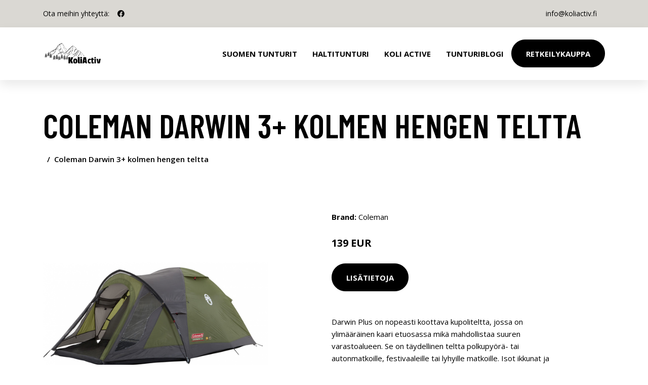

--- FILE ---
content_type: text/plain
request_url: https://www.google-analytics.com/j/collect?v=1&_v=j102&a=855417284&t=pageview&_s=1&dl=https%3A%2F%2Fkoliactiv.fi%2Fp%2Fcoleman-darwin-3-kolmen-hengen-teltta%2F&ul=en-us%40posix&dt=Osta%20Coleman%20Darwin%203%2B%20kolmen%20hengen%20teltta%20netist%C3%A4&sr=1280x720&vp=1280x720&_u=YEBAAEABAAAAACAAI~&jid=334736153&gjid=1066193981&cid=1976996488.1765195994&tid=UA-188625295-6&_gid=627791576.1765195994&_r=1&_slc=1&gtm=45He5c31n81KG5XGZQv893511159za200zd893511159&gcd=13l3l3l3l1l1&dma=0&tag_exp=103116026~103200004~104527906~104528500~104684208~104684211~105391252~115583767~115938465~115938468~116184927~116184929~116217636~116217638~116427946~116474636~116514483&z=1882165653
body_size: -449
content:
2,cG-94PXTKG4J7